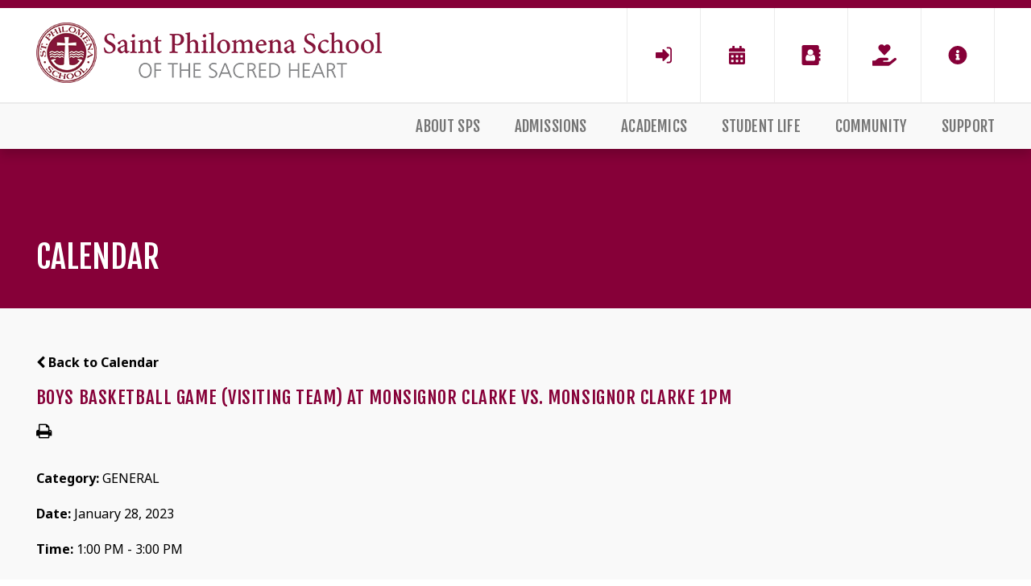

--- FILE ---
content_type: text/html;charset=UTF-8
request_url: https://www.saintphilomena.org/pro/responsive/tools/includes/events/event_view.cfm?detailid=397428&event_type=renweb&memberid=2928&eventid=869
body_size: 29381
content:
<!DOCTYPE html>
<html lang="en">
<head>
<meta charset="utf-8">
<meta name="viewport" content="width=device-width,user-scalable=no,initial-scale=1.0,minimum-scale=1.0,maximum-scale=1.0">

    <meta name="robots" content="index,follow" />

<link href="https://www.saintphilomena.org/pro/responsive/css/global.css?v=20241007065900" rel="stylesheet" type="text/css" />  



<link href="https://www.saintphilomena.org/css.css?v=8" rel="stylesheet" type="text/css" />


	<link href="https://www.saintphilomena.org/implementation_colors.css?v=8" rel="stylesheet" type="text/css"  />


<link href="https://www.saintphilomena.org/css_menu.css?v=8" rel="stylesheet" type="text/css" />




<link rel="stylesheet" href="//maxcdn.bootstrapcdn.com/font-awesome/4.3.0/css/font-awesome.min.css">
<link rel="stylesheet" href="https://www.saintphilomena.org/pro/responsive/css/dis-font/styles.css?v=8" />



<script type="text/javascript" src="//ajax.googleapis.com/ajax/libs/jquery/3.6.3/jquery.min.js" integrity="sha384-Ft/vb48LwsAEtgltj7o+6vtS2esTU9PCpDqcXs4OCVQFZu5BqprHtUCZ4kjK+bpE" crossorigin="anonymous"></script>




<script type="text/javascript" src="../../../js/event_view.js?d=20241210"></script>



<title>BOYS BASKETBALL GAME &#x28;VISITING TEAM&#x29; AT MONSIGNOR CLARKE VS. MONSIGNOR CLARKE 1PM</title>



        <link rel="shortcut icon" href="https://www.saintphilomena.org/favicon.ico" />
    
</head>




<body id="bodydiv" class="standalone_page">

<script>
	
	 $( document ).ready(function() {
		 $('.middle_column ').prepend("<a id='content-start'></a>")
	 });
</script>
<div id="skip-nav"><a href="#content-start">Skip Navigation</a></div>
	
<header>
	<section class="header_top">
		<div class="wrapper flex">
			<article class="logo">
				
					<a href="https://www.saintphilomena.org"><img src="https://www.saintphilomena.org/custom/images/logo.png" alt="St. Philomena School Header Logo">St. Philomena School</a>
				
			</article>
			<article class="header_right flex">
			
				
				<ul class="header_icons">
					
							<li><a href="https://schoolsitefp.renweb.com/?districtCode=sps-ri" title="FACTS"><?xml version="1.0" encoding="utf-8"?>
<!-- Generator: Adobe Illustrator 24.0.3, SVG Export Plug-In . SVG Version: 6.00 Build 0)  -->
<svg version="1.1" id="Layer_1" xmlns="http://www.w3.org/2000/svg" xmlns:xlink="http://www.w3.org/1999/xlink" x="0px" y="0px"
	 viewBox="0 0 144 144" style="enable-background:new 0 0 144 144;" xml:space="preserve">
<style type="text/css">
	.st0{fill-rule:evenodd;clip-rule:evenodd;}
</style>
<g>
	<g>
		<path d="M120,40.11c0-8.88-7.22-16.1-16.1-16.1H93.75c-2.49,0-4.5,2.02-4.5,4.5s2.01,4.5,4.5,4.5h10.15c3.92,0,7.1,3.18,7.1,7.1
			v63.79c0,3.92-3.18,7.1-7.1,7.1H93.75c-2.49,0-4.5,2.02-4.5,4.5c0,2.48,2.01,4.5,4.5,4.5h10.15c8.88,0,16.1-7.22,16.1-16.1V40.11z
			"/>
		<path d="M24,60v25.5c0,2.48,2.01,4.5,4.5,4.5h36v13.5c0,1.82,1.1,3.46,2.78,4.16c1.64,0.68,3.59,0.34,4.9-0.98l31.5-31.5
			c0.84-0.84,1.32-1.99,1.32-3.18s-0.47-2.34-1.32-3.18l-31.5-31.5c-1.29-1.29-3.22-1.68-4.9-0.98c-1.68,0.7-2.78,2.34-2.78,4.16v15
			h-36C26.01,55.5,24,57.52,24,60z"/>
	</g>
</g>
</svg>
</a></li>
						
							<li><a href="/calendar.cfm" title="Calendar"><?xml version="1.0" encoding="utf-8"?>
<!-- Generator: Adobe Illustrator 24.0.3, SVG Export Plug-In . SVG Version: 6.00 Build 0)  -->
<svg version="1.1" id="Layer_1" xmlns="http://www.w3.org/2000/svg" xmlns:xlink="http://www.w3.org/1999/xlink" x="0px" y="0px"
	 viewBox="0 0 144 144" style="enable-background:new 0 0 144 144;" xml:space="preserve">
<style type="text/css">
	.st0{fill-rule:evenodd;clip-rule:evenodd;}
</style>
<path d="M26.23,51.28c-0.72,0-1.33-0.25-1.83-0.76s-0.76-1.12-0.76-1.83v-7.77c0-2.88,1.01-5.32,3.02-7.34
	c2.01-2.01,4.46-3.02,7.34-3.02h10.36V19.33c0-0.72,0.25-1.33,0.76-1.83s1.12-0.76,1.83-0.76h8.63c0.72,0,1.33,0.25,1.83,0.76
	s0.76,1.12,0.76,1.83v11.23h27.63V19.33c0-0.72,0.25-1.33,0.76-1.83s1.12-0.76,1.83-0.76h8.63c0.72,0,1.33,0.25,1.83,0.76
	s0.76,1.12,0.76,1.83v11.23h10.36c2.88,0,5.32,1.01,7.34,3.02c2.01,2.01,3.02,4.46,3.02,7.34v7.77c0,0.72-0.25,1.33-0.76,1.83
	s-1.12,0.76-1.83,0.76H26.23z M117.77,58.18c0.72,0,1.33,0.25,1.83,0.76c0.5,0.5,0.76,1.12,0.76,1.83v56.13
	c0,2.88-1.01,5.32-3.02,7.34s-4.46,3.02-7.34,3.02H34.01c-2.88,0-5.32-1.01-7.34-3.02s-3.02-4.46-3.02-7.34V60.77
	c0-0.72,0.25-1.33,0.76-1.83c0.5-0.5,1.12-0.76,1.83-0.76H117.77z M50.52,72.76c-0.5-0.5-1.12-0.76-1.83-0.76h-8.63
	c-0.72,0-1.33,0.25-1.83,0.76s-0.76,1.12-0.76,1.83v8.63c0,0.72,0.25,1.33,0.76,1.83s1.12,0.76,1.83,0.76h8.63
	c0.72,0,1.33-0.25,1.83-0.76s0.76-1.12,0.76-1.83v-8.63C51.28,73.87,51.02,73.26,50.52,72.76z M50.52,100.39
	c-0.5-0.5-1.12-0.76-1.83-0.76h-8.63c-0.72,0-1.33,0.25-1.83,0.76s-0.76,1.12-0.76,1.83v8.63c0,0.72,0.25,1.33,0.76,1.83
	s1.12,0.76,1.83,0.76h8.63c0.72,0,1.33-0.25,1.83-0.76s0.76-1.12,0.76-1.83v-8.63C51.28,101.5,51.02,100.89,50.52,100.39z
	 M78.15,72.76c-0.5-0.5-1.12-0.76-1.83-0.76h-8.63c-0.72,0-1.33,0.25-1.83,0.76s-0.76,1.12-0.76,1.83v8.63
	c0,0.72,0.25,1.33,0.76,1.83s1.12,0.76,1.83,0.76h8.63c0.72,0,1.33-0.25,1.83-0.76s0.76-1.12,0.76-1.83v-8.63
	C78.91,73.87,78.66,73.26,78.15,72.76z M78.15,100.39c-0.5-0.5-1.12-0.76-1.83-0.76h-8.63c-0.72,0-1.33,0.25-1.83,0.76
	s-0.76,1.12-0.76,1.83v8.63c0,0.72,0.25,1.33,0.76,1.83s1.12,0.76,1.83,0.76h8.63c0.72,0,1.33-0.25,1.83-0.76s0.76-1.12,0.76-1.83
	v-8.63C78.91,101.5,78.66,100.89,78.15,100.39z M105.78,72.76c-0.5-0.5-1.12-0.76-1.83-0.76h-8.63c-0.72,0-1.33,0.25-1.83,0.76
	s-0.76,1.12-0.76,1.83v8.63c0,0.72,0.25,1.33,0.76,1.83s1.12,0.76,1.83,0.76h8.63c0.72,0,1.33-0.25,1.83-0.76
	c0.5-0.5,0.76-1.12,0.76-1.83v-8.63C106.54,73.87,106.29,73.26,105.78,72.76z M105.78,100.39c-0.5-0.5-1.12-0.76-1.83-0.76h-8.63
	c-0.72,0-1.33,0.25-1.83,0.76s-0.76,1.12-0.76,1.83v8.63c0,0.72,0.25,1.33,0.76,1.83s1.12,0.76,1.83,0.76h8.63
	c0.72,0,1.33-0.25,1.83-0.76c0.5-0.5,0.76-1.12,0.76-1.83v-8.63C106.54,101.5,106.29,100.89,105.78,100.39z"/>
</svg>
</a></li>
						
							<li><a href="/about/faculty-staff.cfm" title="Directory"><?xml version="1.0" encoding="utf-8"?>
<!-- Generator: Adobe Illustrator 24.0.3, SVG Export Plug-In . SVG Version: 6.00 Build 0)  -->
<svg version="1.1" id="Layer_1" xmlns="http://www.w3.org/2000/svg" xmlns:xlink="http://www.w3.org/1999/xlink" x="0px" y="0px"
	 viewBox="0 0 144 144" style="enable-background:new 0 0 144 144;" xml:space="preserve">
<style type="text/css">
	.st0{fill-rule:evenodd;clip-rule:evenodd;}
</style>
<g>
	<path d="M125.57,55.5c0.69,0,1.73-1.04,1.73-1.73V39.95c0-0.69-1.04-1.73-1.73-1.73h-6.91V22.67c0-2.94-0.86-5.18-2.94-7.26
		s-4.67-3.11-7.43-3.11H27.42c-2.94,0-5.36,1.04-7.43,3.11c-2.25,2.07-3.28,4.67-3.28,7.6v97.98c0,2.94,1.04,5.36,3.11,7.6
		c2.07,2.07,4.67,3.11,7.43,3.11h80.87c2.94,0,5.36-1.04,7.43-3.11c2.25-2.25,3.11-4.49,3.11-7.43v-15.55h6.91
		c0.69,0,1.73-1.21,1.73-1.73v-12.1c0-0.69-1.04-1.73-1.73-1.73h-6.91V79.69h6.91c0.69,0,1.73-1.04,1.73-1.73v-12.1
		c0-0.69,0-1.73-1.73-1.73h-6.91V55.5H125.57z M55.58,42.88c3.46-3.46,7.43-5.01,12.27-5.01c4.67,0,8.81,1.73,12.27,5.01
		c3.46,3.46,5.01,7.43,5.01,12.27c0,4.67-1.73,8.81-5.01,12.1c-3.46,3.46-7.43,5.01-12.27,5.01c-4.67,0-8.81-1.73-12.27-5.01
		c-3.46-3.46-5.01-7.43-5.01-12.1C50.4,50.31,52.13,46.34,55.58,42.88z M93.77,102.67c-1.9,2.07-4.15,3.28-6.91,3.28H48.67
		c-2.76,0-5.01-1.04-6.91-3.28c-1.9-2.07-2.76-4.84-2.76-8.12c0-2.59,0.17-4.84,0.35-7.08s0.69-4.49,1.38-6.74
		c0.69-2.25,1.56-4.15,2.59-5.7c1.04-1.56,2.42-2.94,4.32-3.8c1.73-1.04,3.8-1.56,6.05-1.56c0.35,0.17,1.04,0.69,2.25,1.38
		c1.21,0.69,2.25,1.21,2.76,1.56c0.69,0.35,1.56,0.86,2.76,1.38c1.21,0.52,2.25,0.86,3.28,1.21c1.04,0.17,2.07,0.35,3.11,0.35
		s2.07-0.17,3.11-0.35s2.07-0.52,3.28-1.21c1.21-0.52,2.07-1.04,2.76-1.38c0.69-0.35,1.56-0.86,2.76-1.56
		c1.21-0.69,1.9-1.21,2.25-1.38c2.25,0,4.32,0.52,6.05,1.56c1.73,1.04,3.11,2.25,4.32,3.8c1.04,1.56,1.9,3.46,2.59,5.7
		s1.21,4.49,1.38,6.74c0.17,2.25,0.35,4.67,0.35,7.08C96.54,97.83,95.67,100.6,93.77,102.67z"/>
</g>
</svg>
</a></li>
						
							<li><a href="https://www.boostmyschool.com/orgs/saintphilomena/campaigns/sps-annual-fund-26/" title="Donate"><svg xmlns="http://www.w3.org/2000/svg" viewBox="0 0 576 512"><path d="M275.3 250.5c7 7.4 18.4 7.4 25.5 0l108.9-114.2c31.6-33.2 29.8-88.2-5.6-118.8-30.8-26.7-76.7-21.9-104.9 7.7L288 36.9l-11.1-11.6C248.7-4.4 202.8-9.2 172 17.5c-35.3 30.6-37.2 85.6-5.6 118.8l108.9 114.2zm290 77.6c-11.8-10.7-30.2-10-42.6 0L430.3 402c-11.3 9.1-25.4 14-40 14H272c-8.8 0-16-7.2-16-16s7.2-16 16-16h78.3c15.9 0 30.7-10.9 33.3-26.6 3.3-20-12.1-37.4-31.6-37.4H192c-27 0-53.1 9.3-74.1 26.3L71.4 384H16c-8.8 0-16 7.2-16 16v96c0 8.8 7.2 16 16 16h356.8c14.5 0 28.6-4.9 40-14L564 377c15.2-12.1 16.4-35.3 1.3-48.9z"/></svg></a></li>
						
						<li class="info_icon"><a href="javascript:void(0)"><?xml version="1.0" encoding="utf-8"?>
<!-- Generator: Adobe Illustrator 24.0.3, SVG Export Plug-In . SVG Version: 6.00 Build 0)  -->
<svg version="1.1" id="Layer_1" xmlns="http://www.w3.org/2000/svg" xmlns:xlink="http://www.w3.org/1999/xlink" x="0px" y="0px"
	 viewBox="0 0 144 144" style="enable-background:new 0 0 144 144;" xml:space="preserve">
<style type="text/css">
	.st0{fill-rule:evenodd;clip-rule:evenodd;}
</style>
<path d="M72,17.26c9.86,0,18.98,2.46,27.37,7.39s15.05,11.59,19.97,19.97c4.93,8.39,7.39,17.51,7.39,27.37s-2.46,18.98-7.39,27.37
	c-4.93,8.39-11.59,15.05-19.97,19.97c-8.39,4.93-17.51,7.39-27.37,7.39s-18.98-2.46-27.37-7.39c-8.39-4.93-15.05-11.59-19.97-19.97
	S17.26,81.86,17.26,72s2.46-18.98,7.39-27.37s11.59-15.05,19.97-19.97S62.14,17.26,72,17.26z M84.36,97.6v-5.3
	c0-0.74-0.26-1.36-0.77-1.88s-1.14-0.77-1.88-0.77h-2.65V67.59c0-0.74-0.26-1.36-0.77-1.88s-1.14-0.77-1.88-0.77H62.29
	c-0.74,0-1.36,0.26-1.88,0.77s-0.77,1.14-0.77,1.88v5.3c0,0.74,0.26,1.36,0.77,1.88s1.14,0.77,1.88,0.77h2.65v14.13h-2.65
	c-0.74,0-1.36,0.26-1.88,0.77s-0.77,1.14-0.77,1.88v5.3c0,0.74,0.26,1.36,0.77,1.88s1.14,0.77,1.88,0.77h19.42
	c0.74,0,1.36-0.26,1.88-0.77S84.36,98.34,84.36,97.6z M72,41.54c-2.5,0-4.67,0.92-6.51,2.76c-1.84,1.84-2.76,4.01-2.76,6.51
	s0.92,4.67,2.76,6.51c1.84,1.84,4.01,2.76,6.51,2.76s4.67-0.92,6.51-2.76s2.76-4.01,2.76-6.51s-0.92-4.67-2.76-6.51
	C76.67,42.46,74.5,41.54,72,41.54z"/>
</svg>
</a>
							<div class="info_dropdown">
								<ul>
									
										<li><a href="https://sps-ri.client.renweb.com/pwr" target="_blank">FACTS Family Portal</a></li>
									
								</ul>
							</div>
						</li>
					
				</ul>
				
				
				
				
				
			</article> 
			
			
			<a href="javascript:void(0)" class="togglemenu" aria-label="Open Menu">Open Menu<svg width="35px" height="30px" viewBox="0 0 35 30" version="1.1" xmlns="http://www.w3.org/2000/svg" xmlns:xlink="http://www.w3.org/1999/xlink" xml:space="preserve" xmlns:serif="http://www.serif.com/" style="fill-rule:evenodd;clip-rule:evenodd;stroke-linejoin:round;stroke-miterlimit:2;">
    <g transform="matrix(0.0765306,0,0,0.0765306,0.357143,-4.59184)">
        <path d="M16,132L432,132C440.837,132 448,124.837 448,116L448,76C448,67.163 440.837,60 432,60L16,60C7.163,60 0,67.163 0,76L0,116C0,124.837 7.163,132 16,132ZM16,292L432,292C440.837,292 448,284.837 448,276L448,236C448,227.163 440.837,220 432,220L16,220C7.163,220 0,227.163 0,236L0,276C0,284.837 7.163,292 16,292ZM16,452L432,452C440.837,452 448,444.837 448,436L448,396C448,387.163 440.837,380 432,380L16,380C7.163,380 0,387.163 0,396L0,436C0,444.837 7.163,452 16,452Z" style="fill-rule:nonzero;"/>
    </g>
</svg>
</a>
			
		</div>
	</section>
	
	<section class="nav_bar">
		<div class="wrapper">
		
    <nav id="mainnav">
		<ul id="topnav" class="nav">
			
				
				<li class="nav-item nav-item2  firstdrop1 drop1_haschildren">
					<a href="/about/"  class="m2 link">About SPS</a>
					<span class="subnav_toggle"><svg width="12px" height="8px" viewBox="0 0 12 8" version="1.1" xmlns="http://www.w3.org/2000/svg" xmlns:xlink="http://www.w3.org/1999/xlink" xml:space="preserve" xmlns:serif="http://www.serif.com/" style="fill-rule:evenodd;clip-rule:evenodd;stroke-linejoin:round;stroke-miterlimit:2;">
    <g transform="matrix(1.06477,2.41384e-22,-2.41384e-22,1.06477,-8.70984,-9.17653)">
        <path d="M8.43,10.97C8.27,10.81 8.18,10.61 8.18,10.37C8.18,10.13 8.26,9.94 8.43,9.77L9.24,9C9.4,8.84 9.6,8.75 9.84,8.75C10.08,8.75 10.27,8.83 10.44,9L13.82,12.38L17.19,9C17.35,8.84 17.55,8.75 17.79,8.75C18.03,8.75 18.22,8.83 18.39,9L19.2,9.77C19.36,9.93 19.45,10.13 19.45,10.37C19.45,10.61 19.37,10.8 19.2,10.97L14.42,15.75C14.26,15.91 14.06,16 13.82,16C13.58,16 13.39,15.92 13.22,15.75L8.43,10.97Z" style="fill:white;fill-rule:nonzero;"/>
    </g>
</svg>
</span> 
						<div class="drop_level2_wrapper">
						
							
<ul>
<li class="sn_first"><a href="https://www.saintphilomena.org/about/" class="ln ln_first">Our Mission</a>  </li>

<li><a href="https://www.saintphilomena.org/about/valuesandgoals.cfm" class="ln">Our Values and Goals</a>  </li>

<li><a href="https://www.saintphilomena.org/about/our-story.cfm" class="ln">Our Story</a>  </li>

<li><a href="https://www.saintphilomena.org/about/our-vision.cfm" class="ln">Our Vision</a>  </li>

<li><a href="https://www.saintphilomena.org/about/faculty-staff.cfm" class="ln">Faculty & Staff</a>  </li>

<li class="sn_last"><a href="https://www.saintphilomena.org/about/board-of-trustees.cfm" class="ln ln_last">Board of Trustees</a>  </li>

</ul>

							
						</div>
					
				</li>
				
				
				<li class="nav-item nav-item3 drop1 drop1_haschildren">
					<a href="/admissions/"  class="m3 link">Admissions</a>
					<span class="subnav_toggle"><svg width="12px" height="8px" viewBox="0 0 12 8" version="1.1" xmlns="http://www.w3.org/2000/svg" xmlns:xlink="http://www.w3.org/1999/xlink" xml:space="preserve" xmlns:serif="http://www.serif.com/" style="fill-rule:evenodd;clip-rule:evenodd;stroke-linejoin:round;stroke-miterlimit:2;">
    <g transform="matrix(1.06477,2.41384e-22,-2.41384e-22,1.06477,-8.70984,-9.17653)">
        <path d="M8.43,10.97C8.27,10.81 8.18,10.61 8.18,10.37C8.18,10.13 8.26,9.94 8.43,9.77L9.24,9C9.4,8.84 9.6,8.75 9.84,8.75C10.08,8.75 10.27,8.83 10.44,9L13.82,12.38L17.19,9C17.35,8.84 17.55,8.75 17.79,8.75C18.03,8.75 18.22,8.83 18.39,9L19.2,9.77C19.36,9.93 19.45,10.13 19.45,10.37C19.45,10.61 19.37,10.8 19.2,10.97L14.42,15.75C14.26,15.91 14.06,16 13.82,16C13.58,16 13.39,15.92 13.22,15.75L8.43,10.97Z" style="fill:white;fill-rule:nonzero;"/>
    </g>
</svg>
</span> 
						<div class="drop_level2_wrapper">
						
							
<ul>
<li class="sn_first"><a href="https://www.saintphilomena.org/admissions/" class="ln ln_first">Admissions</a>  </li>

<li><a href="https://sps-ri.client.renweb.com/oa/inquiry.cfm?memberid=15783" target="_blank" class="ln">Inquiry Form</a>  </li>

<li><a href="https://www.saintphilomena.org/admissions/tuition.cfm" class="ln">Tuition</a>  </li>

<li><a href="https://www.saintphilomena.org/admissions/financial-aid.cfm" class="ln">Financial Aid</a>  </li>

<li class="sn_last"><a href="https://www.saintphilomena.org/admissions/facts-figures.cfm" class="ln ln_last">Facts & Figures</a>  </li>

</ul>

							
						</div>
					
				</li>
				
				
				<li class="nav-item nav-item4 drop1 drop1_haschildren">
					<a href="/academics/"  class="m4 link">Academics</a>
					<span class="subnav_toggle"><svg width="12px" height="8px" viewBox="0 0 12 8" version="1.1" xmlns="http://www.w3.org/2000/svg" xmlns:xlink="http://www.w3.org/1999/xlink" xml:space="preserve" xmlns:serif="http://www.serif.com/" style="fill-rule:evenodd;clip-rule:evenodd;stroke-linejoin:round;stroke-miterlimit:2;">
    <g transform="matrix(1.06477,2.41384e-22,-2.41384e-22,1.06477,-8.70984,-9.17653)">
        <path d="M8.43,10.97C8.27,10.81 8.18,10.61 8.18,10.37C8.18,10.13 8.26,9.94 8.43,9.77L9.24,9C9.4,8.84 9.6,8.75 9.84,8.75C10.08,8.75 10.27,8.83 10.44,9L13.82,12.38L17.19,9C17.35,8.84 17.55,8.75 17.79,8.75C18.03,8.75 18.22,8.83 18.39,9L19.2,9.77C19.36,9.93 19.45,10.13 19.45,10.37C19.45,10.61 19.37,10.8 19.2,10.97L14.42,15.75C14.26,15.91 14.06,16 13.82,16C13.58,16 13.39,15.92 13.22,15.75L8.43,10.97Z" style="fill:white;fill-rule:nonzero;"/>
    </g>
</svg>
</span> 
						<div class="drop_level2_wrapper">
						
							
<ul>
<li class="sn_first"><a href="https://www.saintphilomena.org/academics/" class="ln ln_first">Academic Excellence</a>  </li>

<li><a href="https://www.saintphilomena.org/academics/earlylearning.cfm" class="ln">Early Learning: Preschool & PK</a>  </li>

<li><a href="https://www.saintphilomena.org/academics/elementary.cfm" class="ln">Elementary: Grades K-5</a>  </li>

<li><a href="https://www.saintphilomena.org/academics/middle-school.cfm" class="ln">Middle School: Grades 6-8</a>  </li>

<li class="sn_last"><a href="https://www.saintphilomena.org/academics/cocurriculars.cfm" class="ln ln_last">Co-Curricular Education</a>  </li>

</ul>

							
						</div>
					
				</li>
				
				
				<li class="nav-item nav-item5 drop1 drop1_haschildren">
					<a href="/student-life/"  class="m5 link">Student Life</a>
					<span class="subnav_toggle"><svg width="12px" height="8px" viewBox="0 0 12 8" version="1.1" xmlns="http://www.w3.org/2000/svg" xmlns:xlink="http://www.w3.org/1999/xlink" xml:space="preserve" xmlns:serif="http://www.serif.com/" style="fill-rule:evenodd;clip-rule:evenodd;stroke-linejoin:round;stroke-miterlimit:2;">
    <g transform="matrix(1.06477,2.41384e-22,-2.41384e-22,1.06477,-8.70984,-9.17653)">
        <path d="M8.43,10.97C8.27,10.81 8.18,10.61 8.18,10.37C8.18,10.13 8.26,9.94 8.43,9.77L9.24,9C9.4,8.84 9.6,8.75 9.84,8.75C10.08,8.75 10.27,8.83 10.44,9L13.82,12.38L17.19,9C17.35,8.84 17.55,8.75 17.79,8.75C18.03,8.75 18.22,8.83 18.39,9L19.2,9.77C19.36,9.93 19.45,10.13 19.45,10.37C19.45,10.61 19.37,10.8 19.2,10.97L14.42,15.75C14.26,15.91 14.06,16 13.82,16C13.58,16 13.39,15.92 13.22,15.75L8.43,10.97Z" style="fill:white;fill-rule:nonzero;"/>
    </g>
</svg>
</span> 
						<div class="drop_level2_wrapper">
						
							
<ul>
<li class="sn_first"><a href="https://www.saintphilomena.org/student-life/student-life.cfm" class="ln ln_first">Student Life</a>  </li>

<li><a href="https://www.saintphilomena.org/student-life/" class="ln">Athletics</a>  </li>

<li><a href="https://www.saintphilomena.org/student-life/electives.cfm" class="ln">Electives</a>  </li>

<li><a href="https://www.saintphilomena.org/student-life/extended-care.cfm" class="ln">Extended Care</a>  </li>

<li class="sn_last"><a href="https://www.saintphilomena.org/student-life/afterschool-activities.cfm" class="ln ln_last">Afterschool Activities</a>  </li>

</ul>

							
						</div>
					
				</li>
				
				
				<li class="nav-item nav-item6 drop1 drop1_haschildren">
					<a href="/community/"  class="m6 link">Community</a>
					<span class="subnav_toggle"><svg width="12px" height="8px" viewBox="0 0 12 8" version="1.1" xmlns="http://www.w3.org/2000/svg" xmlns:xlink="http://www.w3.org/1999/xlink" xml:space="preserve" xmlns:serif="http://www.serif.com/" style="fill-rule:evenodd;clip-rule:evenodd;stroke-linejoin:round;stroke-miterlimit:2;">
    <g transform="matrix(1.06477,2.41384e-22,-2.41384e-22,1.06477,-8.70984,-9.17653)">
        <path d="M8.43,10.97C8.27,10.81 8.18,10.61 8.18,10.37C8.18,10.13 8.26,9.94 8.43,9.77L9.24,9C9.4,8.84 9.6,8.75 9.84,8.75C10.08,8.75 10.27,8.83 10.44,9L13.82,12.38L17.19,9C17.35,8.84 17.55,8.75 17.79,8.75C18.03,8.75 18.22,8.83 18.39,9L19.2,9.77C19.36,9.93 19.45,10.13 19.45,10.37C19.45,10.61 19.37,10.8 19.2,10.97L14.42,15.75C14.26,15.91 14.06,16 13.82,16C13.58,16 13.39,15.92 13.22,15.75L8.43,10.97Z" style="fill:white;fill-rule:nonzero;"/>
    </g>
</svg>
</span> 
						<div class="drop_level2_wrapper">
						
							
<ul>
<li class="sn_first"><a href="https://www.saintphilomena.org/community/parent-council.cfm" class="ln ln_first">Parent Council</a>  </li>

<li><a href="https://www.saintphilomena.org/community/volunteers.cfm" class="ln">Volunteers</a>  </li>

<li><a href="https://www.saintphilomena.org/community/alumni.cfm" class="ln">Alumni</a>  </li>

<li><a href="https://www.saintphilomena.org/community/school-handbook.cfm" class="ln">School Handbook</a>  </li>

<li class="sn_last"><a href="https://www.saintphilomena.org/community/school-uniforms.cfm" class="ln ln_last">School Uniforms</a>  </li>

</ul>

							
						</div>
					
				</li>
				
				
				<li class="nav-item nav-item7  lastdrop1 drop1_haschildren">
					<a href="https://stphilomenaschool.kindful.com/"  class="m7 link">Support</a>
					<span class="subnav_toggle"><svg width="12px" height="8px" viewBox="0 0 12 8" version="1.1" xmlns="http://www.w3.org/2000/svg" xmlns:xlink="http://www.w3.org/1999/xlink" xml:space="preserve" xmlns:serif="http://www.serif.com/" style="fill-rule:evenodd;clip-rule:evenodd;stroke-linejoin:round;stroke-miterlimit:2;">
    <g transform="matrix(1.06477,2.41384e-22,-2.41384e-22,1.06477,-8.70984,-9.17653)">
        <path d="M8.43,10.97C8.27,10.81 8.18,10.61 8.18,10.37C8.18,10.13 8.26,9.94 8.43,9.77L9.24,9C9.4,8.84 9.6,8.75 9.84,8.75C10.08,8.75 10.27,8.83 10.44,9L13.82,12.38L17.19,9C17.35,8.84 17.55,8.75 17.79,8.75C18.03,8.75 18.22,8.83 18.39,9L19.2,9.77C19.36,9.93 19.45,10.13 19.45,10.37C19.45,10.61 19.37,10.8 19.2,10.97L14.42,15.75C14.26,15.91 14.06,16 13.82,16C13.58,16 13.39,15.92 13.22,15.75L8.43,10.97Z" style="fill:white;fill-rule:nonzero;"/>
    </g>
</svg>
</span> 
						<div class="drop_level2_wrapper">
						
							
<ul>
<li class="sn_first"><a href="https://www.saintphilomena.org/support/" class="ln ln_first">Annual Fund</a>  </li>

<li><a href="https://www.boostmyschool.com/orgs/saintphilomena/campaigns/sps-annual-fund-26" target="_blank" class="ln">Donate</a>  </li>

<li class="sn_last"><a href="https://www.saintphilomena.org/support/upcoming-events.cfm" class="ln ln_last">Upcoming Events</a>  </li>

</ul>

							
						</div>
					
				</li>
				
		</ul>            
	</nav>

		</div>
	</section>
</header>



<main class="inside_page">
	
			
			<section class="banner no_photo">
				<div class="banner_img_default"></div>
				
					<div class="banner_content">
					
						
						
							<div id="page_heading">
								<h1>Calendar</h1>
							</div>
						
					</div> <!-- END banner content -->
				
			</section>
		
		<section id="main_container" class="full">
		
		

<div class="middle_column"> 
    	<a href="https://www.saintphilomena.org/calendar.cfm?day=28&month=1&year=2023#event869" class="backlink"><span class="fa fa-chevron-left"></span> Back to Calendar</a>
    
	<div class="event_top">
    	
    	<div class="event_header">
        	<h1 class="tool_headline1">BOYS BASKETBALL GAME &#x28;VISITING TEAM&#x29; AT MONSIGNOR CLARKE VS. MONSIGNOR CLARKE 1PM</h1>
            <div class="icon_row">
            	<a href="single_event_print.cfm?eventid=869&detailid=397428&event_type=renweb&memberid=2928" target="_blank" title="Print"><span class="fa fa-print"></span></a>
                             
            </div>
            <div class="event_data">
            	<p><span>Category: </span>GENERAL</p> 
					<p><span>Date: </span> January 28, 2023</p>
					
						<p><span>Time: </span> 1:00 PM - 3:00 PM</p>
					
            </div>
            
        </div>
        
        <div class="event_text">
        	ARRIVE BY 12:30PM/MEET IN THE GYM.<br>45 MINUTE RIDE FROM SPS - 5074 TOWER HILL ROAD, WAKEFIELD, RI  02879                 
        </div>
        
    </div>
    </div>

</section>
</main>


<footer>
	
	<section class="footer_top">
		<div class="wrapper flex">
		
			<article class="footer_col">
				<div id="footer_logo">
					<a href="https://www.saintphilomena.org">St. Philomena School<img src="https://www.saintphilomena.org/custom/images/footer_logo.png" alt="Footer Logo for St. Philomena School" title="Footer Logo for St. Philomena School"></a>
				</div>
				
				
					<address>
						<span class="address_line">324 Cory's Lane</span> 
								<span class="address_line">
									Portsmouth, Rhode Island 02871
								</span>
							
					</address>
									
					<article class="phone">
						
							<span class="address_line phone"><a href="tel:401-683-0268">401-683-0268</a></span>
						
					</article>
				
				
				
				
			</article>
			
			<article class="footer_col">
				
				
					
					<div class="footer_social">
						<h4 class="social_title">Connect with Us</h4>
						<div class="footer_social_icons">
							<a href="https://www.facebook.com/St.Philomena.School/" target="_blank">Facebook<svg xmlns="http://www.w3.org/2000/svg" viewBox="0 0 320 512"><path d="M279.14 288l14.22-92.66h-88.91v-60.13c0-25.35 12.42-50.06 52.24-50.06h40.42V6.26S260.43 0 225.36 0c-73.22 0-121.08 44.38-121.08 124.72v70.62H22.89V288h81.39v224h100.17V288z"/></svg></a> <a href="http://instagram.com/st.philomena.school/" target="_blank">Instagram<svg width="32px" height="32px" viewBox="0 0 32 32" version="1.1" xmlns="http://www.w3.org/2000/svg" xmlns:xlink="http://www.w3.org/1999/xlink" xml:space="preserve" xmlns:serif="http://www.serif.com/" style="fill-rule:evenodd;clip-rule:evenodd;stroke-linejoin:round;stroke-miterlimit:2;"><g transform="matrix(0.0713887,0,0,0.0713887,0.00535416,-2.26838)"><path d="M224.1,141C160.5,141 109.2,192.3 109.2,255.9C109.2,319.5 160.5,370.8 224.1,370.8C287.7,370.8 339,319.5 339,255.9C339,192.3 287.7,141 224.1,141ZM224.1,330.6C183,330.6 149.4,297.1 149.4,255.9C149.4,214.7 182.9,181.2 224.1,181.2C265.3,181.2 298.8,214.7 298.8,255.9C298.8,297.1 265.2,330.6 224.1,330.6ZM370.5,136.3C370.5,151.2 358.5,163.1 343.7,163.1C328.8,163.1 316.9,151.1 316.9,136.3C316.9,121.5 328.9,109.5 343.7,109.5C358.5,109.5 370.5,121.5 370.5,136.3ZM446.6,163.5C444.9,127.6 436.7,95.8 410.4,69.6C384.2,43.4 352.4,35.2 316.5,33.4C279.5,31.3 168.6,31.3 131.6,33.4C95.8,35.1 64,43.3 37.7,69.5C11.4,95.7 3.3,127.5 1.5,163.4C-0.6,200.4 -0.6,311.3 1.5,348.3C3.2,384.2 11.4,416 37.7,442.2C64,468.4 95.7,476.6 131.6,478.4C168.6,480.5 279.5,480.5 316.5,478.4C352.4,476.7 384.2,468.5 410.4,442.2C436.6,416 444.8,384.2 446.6,348.3C448.7,311.3 448.7,200.5 446.6,163.5ZM398.8,388C391,407.6 375.9,422.7 356.2,430.6C326.7,442.3 256.7,439.6 224.1,439.6C191.5,439.6 121.4,442.2 92,430.6C72.4,422.8 57.3,407.7 49.4,388C37.7,358.5 40.4,288.5 40.4,255.9C40.4,223.3 37.8,153.2 49.4,123.8C57.2,104.2 72.3,89.1 92,81.2C121.5,69.5 191.5,72.2 224.1,72.2C256.7,72.2 326.8,69.6 356.2,81.2C375.8,89 390.9,104.1 398.8,123.8C410.5,153.3 407.8,223.3 407.8,255.9C407.8,288.5 410.5,358.6 398.8,388Z" style="fill-rule:nonzero;"/></g></svg></a> <a href="http://linkedin.com/company/saint-philomena-school-of-the-sacred-heart" target="_blank">Linkedin<svg xmlns="http://www.w3.org/2000/svg" viewBox="0 0 448 512"><!--! Font Awesome Pro 6.4.2 by @fontawesome - https://fontawesome.com License - https://fontawesome.com/license (Commercial License) Copyright 2023 Fonticons, Inc. --><path d="M100.28 448H7.4V148.9h92.88zM53.79 108.1C24.09 108.1 0 83.5 0 53.8a53.79 53.79 0 0 1 107.58 0c0 29.7-24.1 54.3-53.79 54.3zM447.9 448h-92.68V302.4c0-34.7-.7-79.2-48.29-79.2-48.29 0-55.69 37.7-55.69 76.7V448h-92.78V148.9h89.08v40.8h1.3c12.4-23.5 42.69-48.3 87.88-48.3 94 0 111.28 61.9 111.28 142.3V448z"/></svg></a> 
						</div>
					</div> 
				
					<ul class="footer_links">
						
							<li><a class="button footer_button" href="http://sps-ri.client.renweb.com/oa/inquiry.cfm?memberid=15783" target="_blank">Request Info</a></li>
						
							<li><a class="button footer_button" href="https://www.saintphilomena.org/student-life/bully-policy.cfm" target="_blank">BULLY POLICY</a></li>
						
					</ul>
				
				<div class="accred">
					<a href="/" target="_blank"><img src="/custom/images/sacred.png" /></a>
					<a href="/" target="_blank"><img src="/custom/images/accred.png" /></a>
					<a href="/" target="_blank"><img src="/custom/images/ncea.png" /></a>
				</div>
			</article>
			
		</div>
	</section>
	
	<section class="footer_bottom">
		<div class="wrapper flex">
			
				<p class="copyright">&copy; 2026 St. Philomena School All Rights Reserved</p>
					<a href="https://factsmgt.com/products/education-technology/website-services/" class="credit" target="_blank"><img src="https://www.saintphilomena.org/pro/cms_logo_dk.png" alt= "FACTS Website Services" /></a>
			
		</div>
		
	</section>
	
	
		<section class="footer_statement" id="tool_397408">
			<div class="wrapper">
				
					<p>NOTICE OF NONDISCRIMINATORY POLICY AS TO STUDENTS &nbsp;: &nbsp;Saint Philomena School of the Sacred Heart admits students of any race, color, national and ethnic origin to all the rights, privileges, programs, and activities generally accorded or made available to students at the school. It does not discriminate on the basis of race, color, national and ethnic origin in administration of its educational policies, admissions policies, scholarship and loan programs, and athletic and other school-administered programs.</p>
				
			</div>
		</section>
	
	
</footer>


    <script type="text/javascript" src="/pro/js/view.js?v=1"></script>



<script src="/custom/js/custom.js?d=20230907"></script>



<script>
	// right sidebar image after toolhead
	$('.right_content').each(function(){
		if ( $(this).children().first().is('img') ){
			$(this).addClass('has_custom_image');
			var img = $(this).children().first();
			$(img).addClass('custom_image');
			$(img).insertBefore(this)
		}
	});
</script>


</body>

</html> 

--- FILE ---
content_type: text/css
request_url: https://www.saintphilomena.org/implementation_colors.css?v=8
body_size: 4746
content:
.responsive-form input, .responsive-form textarea, .responsive-form select{border-color: #000000; background-color: #ffffff;}
/*required color*/
.responsive-form .required {color:#860038;}
/*focus color*/
.responsive-form input:focus, .responsive-form textarea:focus, .responsive-form select:focus {border-color:#860038;}
/*error color*/
.responsive-form .form-label.form-captcha-error {color:#860038;}
.responsive-form .form-item.error input {border-color: #860038;}
.responsive-form .form-item .captchaDetail {border-color: #860038;color:#860038;}
/*button colors*/
.color-button {background: #ffffff; border-color: #860038; color:#860038;}
.color-button:hover {background: #860038;  color: #ffffff;}
/*captcha error color*/
.captchaErrorText {color:#860038;}
/*social stream -- the background color of facebook link boxes.*/
.link-wrapper{background:#ffffff; border-color: #757575;}
/*month text on calendar*/
.calendar_form .calendar_nav_month{color:#860038;}
/* calendar header links (various icons and the filter controls) */
.calendar_form  a{ color:#860038;}
/*prev/next month links */
.calendar_form  .calendar_nav_previous a, .calendar_form .calendar_nav_next a{color:#757575;}
/*line in between the grid/list view icons and the print/rss/ical icons.*/
.calendar_form .calendar_view{border-color:#757575;}
/* category/go-to-date label color*/
.calendar_options label{ color:#860038;}
/* line between category filter and go-to-date controls
.calendar_options .categoryid{ border-color:#757575;}
/*border and background for category drop-down*/
.category{ border-color:#757575; background-color:#ffffff;}
/*border and text for goto date input field*/
.calendar_options input[type="text"]{ border-color: #860038; border-radius:0; box-shadow:inset 0 0 2px #860038; color:#860038}
/*calendar grid border*/
.calendar_grid td{ border-color:#757575;}
/*default event text color (for events without colored categories)*/
.calendar_grid td a{color:#757575;}
/*color for the numerals for each day*/
.calendar_grid td a span{color:#757575;}
/*color for line between each event in the calendar grid*/
.calendar_grid .calendar_grid_event{border-color:#757575;}
/*event tooltip border & background*/
.calendar_grid .calendar_grid_event .calendar_event_tooltip{ background-color:#ffffff; border-color:#757575;}
/*tooltip title*/
.calendar_grid .calendar_grid_event .calendar_event_tooltip a{ color:#860038;}
/*tooltip date*/
.calendar_grid .calendar_grid_event .calendar_event_tooltip .calendar_tooltip_dt{ color:#860038;}
/*tooltip description*/
.calendar_grid .calendar_grid_event .calendar_event_tooltip .calendar_tooltip_desc{ color:#757575;}
/*calendar day headers background*/
.calendar_grid .calendar_grid_headings{ background:#860038}
/*calendar day headers text*/
.calendar_grid .calendar_grid_headings th{color:#ffffff;}
/*calendar list view day headers background and text*/
.calendar_list .calendar_list_date{background-color:#860038; color:#ffffff;}
/* Message Board tool */
.blog-column2-comment{border-color:#757575;}
/*Slideshow tool*/
.cycle-pager span{color:#ffffff;}
.cycle-pager span.cycle-pager-active{color:#000000;} 
.cycle_prev_next{color:#ffffff;}
/*This is the border for each row in the directory*/
.dir-border{border-color:#757575;}
/*This is the background color and font for the header row of directory*/
.dir-head-back{ background-color:#860038; color:#ffffff;}
/*These are the default colors for a linked sortable header*/
.dir-head-link{ color:#ffffff;}
.dir-head-link:hover{ color:#ffffff;}
/*This is the color for a name that is not linked*/
.dir-unlinked{color:#757575;}
/*This is the hover color for a row in the directory*/
.dir-row:hover{ background:#ffffff;}
/*End Faculty List and MemberSearch Tool Colors*/
/*Profiles Name Dropdown - Background*/
.detail_profiles .staff_header .profile ul{background-color:#860038;}
/*Profiles Overlay Background and Color*/
.detail_profiles .staff_photo>ul>li .overlay{background:rgba(134,0,56,0.7);}
.detail_profiles .staff_photo>ul>li .overlaycolor {color:#ffffff;}
/*Profiles Grid Background Color*/
.detail_profiles .image_container {background-color:#860038;}
/*Tabs Tool*/
.tab-content-tab button {background-color:#860038 !important; color:#ffffff !important; border-color:#860038 !important; border-right-color:#ffffff !important;}
.tab-content-tab button:hover, .tab-content-tab button.active {color:#860038 !important; background-color:#ffffff !important; border-color:#860038 !important;}
.tab-content-tab button:hover:nth-child(n+2), .tab-content-tab button.active:nth-child(n+2) {border-left-color:#ffffff !important;}
@media only screen and (max-width: 1023px) {
.tab-content-tab button:hover:nth-child(n+2), .tab-content-tab button.active:nth-child(n+2) {border-left-color:#860038 !important;}
.tab-content-tab button {border-right-color:#860038 !important;}
}



--- FILE ---
content_type: text/css
request_url: https://www.saintphilomena.org/css_menu.css?v=8
body_size: 5499
content:
/* Menu CSS for Wycliffe Signature Theme */
#mainnav, #topnav > li, #topnav > li > a{ display: flex; align-items: center; height: 100%;}

#topnav{ margin: 0; padding: 0; list-style: none; display: flex; align-items: center; height: 100%;}
#topnav li{ position: relative;}
#topnav li a{ font-family: 'Fjalla One', sans-serif; text-decoration: none; font-weight: normal;}
#topnav > li > a{ color: #757575; text-transform: uppercase; font-size: 1.176470588235294rem; letter-spacing: 0.01em; padding: 0 1.66666666666667vw; transition: all 0.3s; position: relative;}
#topnav > li > a::before{ content:""; position: absolute; top: 0; left: 0; height: 7px; background: #860038; transition: all 0.3s; width: 100%; opacity: 0;}
#topnav > li:last-child > a{ padding-right: 0;}

#topnav li .drop_level2_wrapper{ position: absolute; display: none; top: 100%; left: 50%; transform: translateX(-50%); background: rgba(134,0,56,0.92); width: 11.52941176470588rem; max-height: calc(100vh - 7.294117647058824rem - 3.529411764705882rem); overflow-y: auto;}
#topnav li:last-child .drop_level2_wrapper{ transform: none; left: auto; right: 0;}


#topnav li .drop_level2_wrapper ul{ list-style: none; margin: 0; padding: 1.411764705882353rem;}
#topnav li .drop_level2_wrapper ul li{ margin-top: 1.411764705882353rem; position: relative; display: flex;}
#topnav li .drop_level2_wrapper ul li:first-child{ margin-top: 0;}
#topnav li .drop_level2_wrapper ul li a{ display: block; font-size: 1.058823529411765rem; letter-spacing: 0.01em; color: #fff; }

#topnav li:last-child .drop_level2_wrapper ul li{ justify-content: flex-end;}

#topnav li .drop_level2_wrapper ul li::before{ content:">"; display: inline-block; opacity: 0; color: #fff; padding-right: 1rem;}

.togglemenu{ display: none; font-size: 0;}

/** Enhanced Nav - Dropdown with Button */
.enhanced_nav{ position: relative;}
.enhanced_nav #topnav li{ position: static; display: block;}
.enhanced_nav #topnav li .drop_level2_wrapper{ left: auto; right: 0; transform: none; width: calc(65.78125vw - 20px); padding: 2rem 0;}
.enhanced_nav #topnav li .drop_level2_wrapper ul li{ position: relative; display: block;}

.enhanced_nav #topnav li .drop_level2_wrapper ul li::before{ display: none;}
#topnav li .drop_level2_wrapper ul li a::before{ content:">"; display: inline-block; opacity: 0; color: #fff; padding-right: 1rem; position: absolute; top: 0; left: 0;}
.enhanced_nav #topnav li .drop_level2_wrapper ul li a{ padding-left: 1.5rem; position: relative;}

.enhanced_nav #topnav li .drop_level2_wrapper ul{ column-count: 3;}

.enhanced_nav .nav_button{ background: #fff; font-size: 1.764705882352941rem; color: #000; transition: all 0.3s; white-space: nowrap; padding: 1.176470588235294rem 3.5rem;}
.enhanced_nav .nav_button:hover{ background: #757575;}

.nav_left{ display: flex; align-items: center; padding: 0 2rem;}

/*** MEDIA QUERIERS ****/

/** Desktop only (hover states) **/
@media all and ( min-width: 767px) {
	#topnav > li > a:hover::before{ opacity: 1;}
	#topnav li:hover > .drop_level2_wrapper{ display: block;}
	
	.enhanced_nav #topnav li:hover > .drop_level2_wrapper{ display: flex;}
	
	#topnav li .drop_level2_wrapper ul li:hover a::before{ opacity: 1;}
	
	.subnav_toggle{ display: none;}
}

@media all and (max-width: 1600px) {
	.enhanced_nav .nav_button{ font-size: 1.25rem; padding: 1.5rem 2.5rem;}
}

@media all and (max-width: 1280px) {
	.nav_left{ padding: 0 1.5rem;}
	.enhanced_nav #topnav li .drop_level2_wrapper ul li a{ padding-left: 1rem; font-size: 1rem;}
}

@media all and (max-width: 1024px){
	.enhanced_nav #topnav li > .drop_level2_wrapper{ width: 100%;}
}

@media all and ( max-width: 767px) {
	/** mobile menu **/
	#mainnav, #topnav > li, #topnav > li > a, .nav_bar > .wrapper{ display: block; height: auto; align-items: unset;}
	
	.togglemenu{ display: block;}
	
	.subnav_toggle{ display: inline-block; position: absolute; padding: 0 1rem;}
	.subnav_toggle.open{ transform: rotate(180deg);}
	.subnav_toggle svg, .subnav_toggle svg *{ fill: #860038 !important;}
	
	#topnav{ display: none; position: absolute; top: 100%; left: 0; height: calc(100vh - 8rem - 7.294117647058824rem - 10px); width: 100%; background: #fff; text-align: center; padding: 1rem 0 3rem 0; border-top: 2px solid #ebebeb; box-shadow: 0 8px 12px rgba(0,0,0,0.16); overflow-x: hidden; overflow-y: auto;}
	#topnav li{ text-align: center; display: block;}
	#topnav > li{ padding: 0.75rem 0;}
	#topnav > li > a{ display: inline-block; position: relative; font-size: 1.25rem; padding: 0; height: auto;}
	
	#topnav li .drop_level2_wrapper{ position: relative; width: 100%; margin-top: 0.5rem;}
	
	#topnav li .drop_level2_wrapper ul li, #topnav li:last-child .drop_level2_wrapper ul li{ justify-content: center;}
	
	#topnav li .drop_level2_wrapper ul li::before{ display: none;}
	
	/* enhanced nav */
	.enhanced_nav #topnav li .drop_level2_wrapper ul{ column-count: 1;}
	.nav_left{ justify-content: center;}
	
}
/* Level 2 and 3 Mobile view styling */
.open_nav #topnav  .drop_level2_wrapper > ul > li,.open_nav #topnav  .drop_level2_wrapper > ul > li > .drop_level2_wrapper_mobile > ul > li {
    flex-direction: column;
}
.open_nav #topnav  .drop_level2_wrapper > ul > li > .drop_level2_wrapper_mobile > ul > li a{
color: rgba(225,225,225,0.85);
}
.open_nav #topnav .drop_level2_wrapper_mobile {
    border-top: 1px solid rgba(255,255,255,0.8);
    margin-top: 1em;
}
.open_nav #topnav li .drop_level3_wrapper_mobile ul li{
    justify-content: start;
}
.open_nav #topnav li .drop_level3_wrapper_mobile ul li a {
    margin-left: 50%;
}

